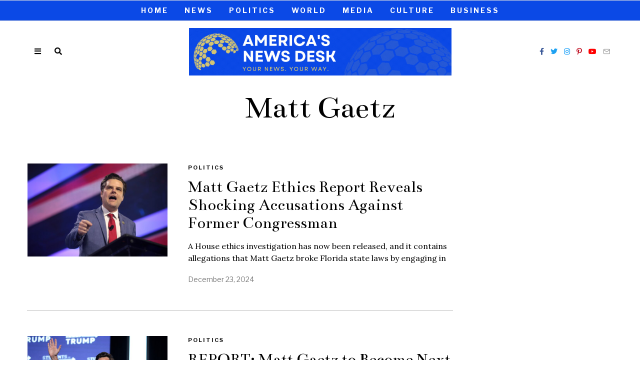

--- FILE ---
content_type: text/html; charset=utf-8
request_url: https://www.google.com/recaptcha/api2/aframe
body_size: 267
content:
<!DOCTYPE HTML><html><head><meta http-equiv="content-type" content="text/html; charset=UTF-8"></head><body><script nonce="Ky8ydWtZl5kHhk2RgtwfEA">/** Anti-fraud and anti-abuse applications only. See google.com/recaptcha */ try{var clients={'sodar':'https://pagead2.googlesyndication.com/pagead/sodar?'};window.addEventListener("message",function(a){try{if(a.source===window.parent){var b=JSON.parse(a.data);var c=clients[b['id']];if(c){var d=document.createElement('img');d.src=c+b['params']+'&rc='+(localStorage.getItem("rc::a")?sessionStorage.getItem("rc::b"):"");window.document.body.appendChild(d);sessionStorage.setItem("rc::e",parseInt(sessionStorage.getItem("rc::e")||0)+1);localStorage.setItem("rc::h",'1769146730818');}}}catch(b){}});window.parent.postMessage("_grecaptcha_ready", "*");}catch(b){}</script></body></html>